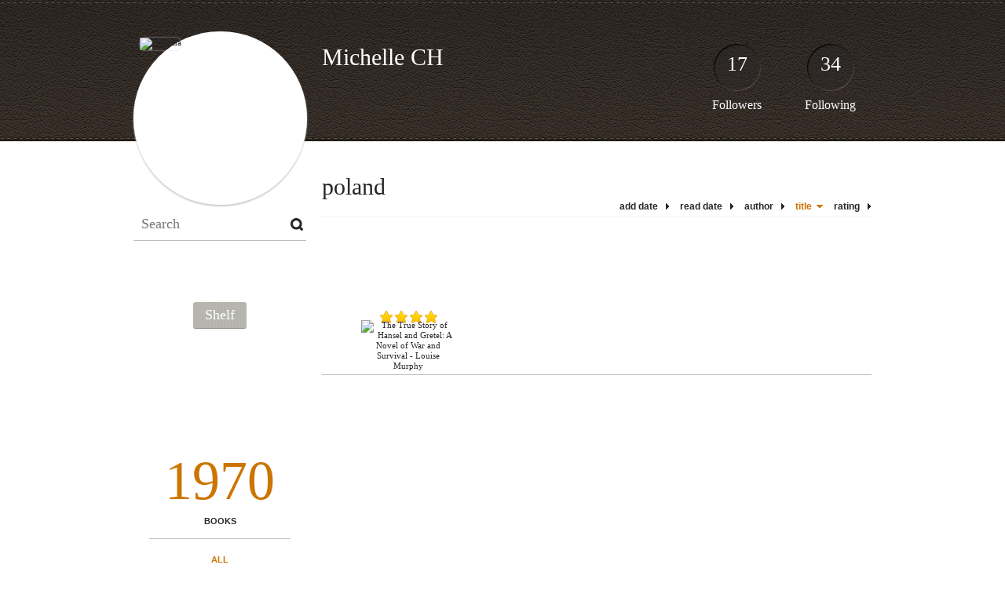

--- FILE ---
content_type: text/html; charset=UTF-8
request_url: http://lalatina.booklikes.com/shelf/159289/?by=title&order=desc
body_size: 6222
content:
<!doctype html>
<html>
<head>
	  
   <meta http-equiv="Content-Type" content="text/html; charset=utf-8" />
   <meta name="robots" content="index, follow" />
   <meta name="revisit-after" content="1 days" />
   
   <title>poland - Shelf - Michelle CH</title>      
   <meta property="og:title" content="poland - Shelf - Michelle CH" />
   <meta itemprop="name" content="poland - Shelf - Michelle CH" />     
   <meta property="og:site_name" content="poland - Shelf - Michelle CH" />
   
   <meta name="Description" content="Michelle CH - book blog on BookLikes" />
   <meta property="og:description" content="Michelle CH - book blog on BookLikes" />
   <meta itemprop="description" content="Michelle CH - book blog on BookLikes" /> 
   
   <meta property="og:image" content="http://booklikes.com/photo/crop/250/250/upload/avatar/5/d/azure_5db77ff74407d49381f9ebdff6271cd5.jpg" />   
   <meta itemprop="image" content="http://booklikes.com/photo/crop/250/250/upload/avatar/5/d/azure_5db77ff74407d49381f9ebdff6271cd5.jpg" />
   
   <meta name="Keywords" content="Booklikes, Michelle CH, Lalatina" />
   
   <meta property="og:type" content="blog" />
   
   <meta name="twitter:card" content="summary" />
   <meta name="twitter:site" content="@BookLikes" />      
   <meta name="twitter:url" content="http://Lalatina.booklikes.com/shelf/159289/?by=title&order=desc" />
   <meta name="twitter:title" content="poland - Shelf - Michelle CH" />
   <meta name="twitter:description" content="Michelle CH - book blog on BookLikes" />     
   
   <link href="http://lalatina.booklikes.com/theme/default/style.css" rel="stylesheet" type="text/css" />
   
   <link rel="icon" type="image" href="http://booklikes.com/photo/crop/25/25/upload/avatar/5/d/azure_5db77ff74407d49381f9ebdff6271cd5.jpg"/>
   
   
   
   <link rel="alternate" type="application/atom+xml" href="http://Lalatina.booklikes.com/rss" title="Michelle CH RSS"/>
   
   <script type="text/javascript"> 
                                 (function(i,s,o,g,r,a,m){i['GoogleAnalyticsObject']=r;i[r]=i[r]||function(){
                                 (i[r].q=i[r].q||[]).push(arguments)},i[r].l=1*new Date();a=s.createElement(o),
                                 m=s.getElementsByTagName(o)[0];a.async=1;a.src=g;m.parentNode.insertBefore(a,m)
                                 })(window,document,'script','//www.google-analytics.com/analytics.js','ga');
                                 ga('create', 'UA-32199978-1', 'booklikes.com');                                 
                                 ga('send', 'pageview');
                                 </script>
   
   <style type="text/css">   
      h1.header-title a { color: #FFFFFF; }         
      body { background: url("http://booklikes.com/upload/template/3/4/azure_340ea9692a156c321a486ea47666b6b7.jpg") 0 0 repeat; }      
            
      div center iframe {background-color: #FFFFFF;margin-top: -35px;}
div.posts.set-right {
    background-color: #d2b48c;
    margin-top: 2px;
}
   </style>       
   
</head>
<body><style type="text/css">
div#book-popup{top:10%;left:50%;padding:20px;z-index:20;width:750px;margin-left:-375px;background:#fff;border:1px solid rgba(0,0,0,0.2);-moz-box-shadow:0 0 10px 5px rgba(0,0,0,0.2);-webkit-box-shadow:0 0 10px 5px rgba(0,0,0,0.2);-o-box-shadow:0 0 10px 5px rgba(0,0,0,0.2);box-shadow:0 0 10px 5px rgba(0,0,0,0.2)}.set-bradius3tl{-moz-border-radius-topleft:3px;-webkit-border-top-left-radius:3px;border-top-left-radius:3px}.set-bradius3tr{-moz-border-radius-topright:3px;-webkit-border-top-right-radius:3px;border-top-right-radius:3px}.set-bradius3bl{-moz-border-radius-bottomleft:3px;-webkit-border-bottom-left-radius:3px;border-bottom-left-radius:3px}.set-bradius3br{-moz-border-radius-bottomright:3px;-webkit-border-bottom-right-radius:3px;border-bottom-right-radius:3px}div.book-popup-content,div.book-popup-content a{color:#333}div.book-popup-content,div.book-popup-options{font-family:"Helvetica Neue",Arial,Tahoma,Verdana,sans-serif!important}a.book-popup-close{top:-10px;right:-5px;font-size:20px;color:#333;font-weight:bold}a.book-popup-close:hover{color:#03794c}div.book-popup-cover{width:225px}div.book-popup-info{width:505px}div.book-popup-title{padding-top:10px;padding-right:30px;font-size:22px;font-weight:bold}div.book-popup-title a:hover{text-decoration:underline}div.book-popup-author{padding-top:13px;font-size:14px}div.book-popup-kind{padding-top:13px;font-size:14px;font-weight:bold}div.book-popup-rating{padding-top:13px;font-size:12px;color:#036d44;font-weight:bold}div.book-popup-rating img{margin-right:3px}div.book-popup-desc{padding-top:15px;font-size:14px;line-height:140%}div.book-popup-share{padding-top:15px}div.book-popup-share-link{font-size:11px;color:#ccc}div.book-popup-page{padding-top:15px}div.book-popup-page a{font-size:14px;color:#03794c;font-weight:bold}div.book-popup-page a:hover{text-decoration:underline}div.book-popup-review{line-height:19px}div.book-popup-review a{disply:inline-block;font-size:14px;color:#03794c;font-weight:bold;line-height:19px}div.book-popup-review a:hover{text-decoration:underline}div.book-popup-review img{margin:-5px 0 0 2px}div.book-popup-more{padding-top:30px}div.book-popup-options{padding-top:20px}div.book-popup-options a{padding:7px 15px;margin-right:5px;display:inline-block;background:#038050;border:1px solid #04623e;font-size:14px;font-weight:bold;color:#fff}div.book-affiliate{display:none;margin-top:25px}div.book-affiliate h6{margin-bottom:10px;font-size:14px;font-weight:bold}div.book-affiliate-entry:nth-child(even){background:#eee}div.book-affiliate-entry{padding:5px;font-size:12px}div.book-affiliate-entry-user{background:#ccc}div.book-affiliate-entry img{width:15px;height:15px;display:inline-block;margin-right:5px;vertical-align:middle}div.book-affiliate-entry strong{display:inline-block;width:45%}div.book-affiliate-entry span{display:inline-block;width:20%}div.book-affiliate-entry a{width:25%;display:inline-block;font-weight:bold;color:#038050;text-align:right;text-decoration:none}div.book-affiliate-entry a:hover{text-decoration:underline}.loader{position:absolute;z-index:999;width:50px;height:50px;-moz-transform:scale(0.6);-webkit-transform:scale(0.6);-ms-transform:scale(0.6);-o-transform:scale(0.6);transform:scale(0.6)}.loader div{position:absolute;background-color:#eee;height:9px;width:9px;-moz-border-radius:5px;-moz-animation-name:f_fadeG;-moz-animation-duration:1.04s;-moz-animation-iteration-count:infinite;-moz-animation-direction:linear;-webkit-border-radius:5px;-webkit-animation-name:f_fadeG;-webkit-animation-duration:1.04s;-webkit-animation-iteration-count:infinite;-webkit-animation-direction:linear;-ms-border-radius:5px;-ms-animation-name:f_fadeG;-ms-animation-duration:1.04s;-ms-animation-iteration-count:infinite;-ms-animation-direction:linear;-o-border-radius:5px;-o-animation-name:f_fadeG;-o-animation-duration:1.04s;-o-animation-iteration-count:infinite;-o-animation-direction:linear;border-radius:5px;animation-name:f_fadeG;animation-duration:1.04s;animation-iteration-count:infinite;animation-direction:linear}.loader-1{left:0;top:20px;-moz-animation-delay:.39s;-webkit-animation-delay:.39s;-ms-animation-delay:.39s;-o-animation-delay:.39s;animation-delay:.39s}.loader-2{left:6px;top:6px;-moz-animation-delay:.52s;-webkit-animation-delay:.52s;-ms-animation-delay:.52s;-o-animation-delay:.52s;animation-delay:.52s}.loader-3{left:20px;top:0;-moz-animation-delay:.65s;-webkit-animation-delay:.65s;-ms-animation-delay:.65s;-o-animation-delay:.65s;animation-delay:.65s}.loader-4{right:6px;top:6px;-moz-animation-delay:.78s;-webkit-animation-delay:.78s;-ms-animation-delay:.78s;-o-animation-delay:.78s;animation-delay:.78s}.loader-5{right:0;top:20px;-moz-animation-delay:.91s;-webkit-animation-delay:.91s;-ms-animation-delay:.91s;-o-animation-delay:.91s;animation-delay:.91s}.loader-6{right:6px;bottom:6px;-moz-animation-delay:1.04s;-webkit-animation-delay:1.04s;-ms-animation-delay:1.04s;-o-animation-delay:1.04s;animation-delay:1.04s}.loader-7{left:20px;bottom:0;-moz-animation-delay:1.17s;-webkit-animation-delay:1.17s;-ms-animation-delay:1.17s;-o-animation-delay:1.17s;animation-delay:1.17s}.loader-8{left:6px;bottom:6px;-moz-animation-delay:1.3s;-webkit-animation-delay:1.3s;-ms-animation-delay:1.3s;-o-animation-delay:1.3s;animation-delay:1.3s}@-moz-keyframes f_fadeG{0%{background-color:#000}100%{background-color:#eee}}@-webkit-keyframes f_fadeG{0%{background-color:#000}100%{background-color:#eee}}@-ms-keyframes f_fadeG{0%{background-color:#000}100%{background-color:#eee}}@-o-keyframes f_fadeG{0%{background-color:#000}100%{background-color:#eee}}@keyframes f_fadeG{0%{background-color:#000}100%{background-color:#eee}}
</style>
<div id="book-popup" class="set-abs" style="display: none;"></div><div id="book-loader" class="loader" style="display: none;"><div class="loader-1"></div><div class="loader-2"></div><div class="loader-3"></div><div class="loader-4"></div><div class="loader-4"></div><div class="loader-6"></div><div class="loader-7"></div><div class="loader-8"></div></div>
<script type="text/javascript">
window.addEventListener("click",function(a){bookPopupClose()},false);document.getElementById("book-popup").addEventListener("click",function(a){a.stopPropagation();return false},false);function bookPopupClose(){document.getElementById("book-popup").style.display="none"}function affiliateLoad(a,c,e){var b=1;var f=e.length;var g=document.getElementById("book-affiliate-list-"+a);g.innerHTML="";var d=setInterval(function(){var h=e[b];var i=new XMLHttpRequest();i.open("POST","/www/ajax.php",true);i.setRequestHeader("Content-type","application/x-www-form-urlencoded");i.setRequestHeader("X-Requested-With","XMLHttpRequest");var j="action=affiliate&idb="+a+"&idu="+c+"&ids="+h;i.onreadystatechange=function(){if(i.readyState==4&&i.status==200){var k=JSON.parse(i.responseText);if(!k[0]){return}k=k[0];g.innerHTML=g.innerHTML+k.html;document.getElementById("book-affiliate-"+a).style.display="block"}};i.send(j);b++;if(b==f){clearInterval(d)}},1000)}var bookId,bookNode,bookTimer,bookClick=0;function bookPopupClick(b,a){if(b.parentNode.tagName=="A"&&b.parentNode.href){return}bookClick=b.getAttribute("data-book");setTimeout(function(){bookClick=0},3000);clearTimeout(bookTimer);window.open(a)}function bookPopupMoveOut(){clearTimeout(bookTimer)}function bookPopupMove(a){var c=a.getAttribute("data-book");var b=a.getAttribute("data-aff");if(bookClick==c){return}bookId=c;bookNode=a.tagName;bookTimer=setTimeout(function(){if(!a.clientHeight&&!a.clientWidth){var f={x:a.children[0].offsetWidth,y:a.children[0].offsetHeight};var g=a.children[0].getBoundingClientRect()}else{var f={x:a.offsetWidth,y:a.offsetHeight};var g=a.getBoundingClientRect()}var e={x:window.pageXOffset||document.scrollLeft,y:window.pageYOffset||document.scrollTop};var d=document.getElementById("book-loader");d.style.display="block";d.style.top=(((f.y<50)?0:(Math.round(f.y/2)-25))+(isNaN(e.y)?0:parseInt(e.y))+(isNaN(g.top)?0:parseInt(g.top)))+"px";d.style.left=(((f.x<50)?0:(Math.round(f.x/2)-25))+(isNaN(e.x)?0:parseInt(e.x))+(isNaN(g.left)?0:parseInt(g.left)))+"px";bookPopup(c,"",b)},2000)}function bookPopupOld(c,a,b){bookPopup(c,"old",b)}function bookPopup(id,none,idaff){var ajax=new XMLHttpRequest();ajax.open("POST","/www/ajax.php",true);ajax.setRequestHeader("Content-type","application/x-www-form-urlencoded");ajax.setRequestHeader("X-Requested-With","XMLHttpRequest");var params="action=bookpopupb&id="+id;if(idaff){params+="&idaff="+idaff}if(none=="old"){params+="&old=1"}ajax.onreadystatechange=function(){if(ajax.readyState==4&&ajax.status==200){document.getElementById("book-loader").style.display="none";document.getElementById("book-popup").innerHTML=ajax.responseText;document.getElementById("book-popup").style.top=window.pageYOffset+25+"px";document.getElementById("book-popup").style.display="block";var scripts="";ajax.responseText.replace(/<script[^>]*>([\s\S]*?)<\/script>/gi,function(all,code){scripts+=code+"\n"});if(scripts){if(window.execScript){window.execScript(scripts)}else{eval(scripts)}}}};ajax.send(params)};
</script><div class="booklikes-iframe" style="position: fixed; top: 20px; right: 20px; background: none; z-index: 100;">
    <iframe src="http://booklikes.com/iframe?user=Lalatina" frameborder="0" scrolling="no" width="375" height="25" style="background: none;"></iframe>    
</div>
   
   
   
   <div class="bg">
   
      <div class="container">
         
         <div class="header set-rel">
         
                        <div class="header-followers set-abs">
               <a href="/followers">17</a>
               Followers
            </div>            
                        
                        <div class="header-followings set-abs">
               <a href="/followings">34</a>
               Following
            </div>            
                    
            
            <div class="header-avatar set-abs">
                 
               <a href="http://Lalatina.booklikes.com"><img src="http://booklikes.com/photo/crop/250/250/upload/avatar/5/d/azure_5db77ff74407d49381f9ebdff6271cd5.jpg" alt="Lalatina" /></a>
            </div>
            
            <h1 class="header-title">
               <a href="http://Lalatina.booklikes.com">Michelle CH</a>
            </h1>
            
            <div class="header-desc"></div>            
            
         </div>
         
         <div class="side-left set-left">
         <font color= "white">
            <div class="search">
              <div style ="background-color:white"> 
               <form method="post" action="">
                  <input type="text" value="" name="search" placeholder="Search" />
                  <input type="submit" value="" />
               </form>
               
            </div>
    </div>        
            <div class="menu">
                              <h3 class="menu-entry">
                  <a class="set-bradius3" href="http://Lalatina.booklikes.com/blog"style="color: white">Blog</a>
               </h3>
                                             <h3 class="menu-entry">
                  <a class="set-bradius3 menu-active" href="http://Lalatina.booklikes.com/shelf"style="color: white">Shelf</a>
               </h3>
                                             <h3 class="menu-entry">
                  <a class="set-bradius3" href="http://Lalatina.booklikes.com/timeline"style="color: white">Timeline</a>
               </h3>         
                                             <h3 class="menu-entry">
                  <a class="set-bradius3" href="http://Lalatina.booklikes.com/YO"style="color: white" >Yo La Tengo</a>
               </h3>                              
                              <h3 class="menu-entry">
                  <a class="set-bradius3" href="http://booklikes.com/apps/reading-challenge/31822/2026"style="color: white" >Reading Challenge 2026</a>
               </h3>                              
                                     
            </div>            

            <div class="shelf-menu">
            
               <a class="shelf-menu-counter" href="http://Lalatina.booklikes.com/shelf">1970</a>
               
               <a class="shelf-menu-counter-title" href="http://Lalatina.booklikes.com/shelf">BOOKS</a>
               
               <div class="shelf-menu-line"></div>
               
               <a class="shelf-menu-link shelf-menu-active" href="http://Lalatina.booklikes.com/shelf">All</a>
               
               <div class="shelf-menu-line"></div>
               
               <a class="shelf-menu-link " href="http://Lalatina.booklikes.com/shelf/read">Read (360)</a>
               <a class="shelf-menu-link " href="http://Lalatina.booklikes.com/shelf/planningtoread">Planning to read (1522)</a>
               <a class="shelf-menu-link " href="http://Lalatina.booklikes.com/shelf/currentlyreading">Currently reading (3)</a>
               
                              
                              <a class="shelf-menu-link " href="http://Lalatina.booklikes.com/shelf/180230/reference-book">Reference book (1)</a>
                                             
                              
               
               <div class="shelf-menu-line"></div>

               <a class="shelf-menu-link " href="http://Lalatina.booklikes.com/shelf/favorite-books">Favorite (0)</a>
               <a class="shelf-menu-link " href="http://Lalatina.booklikes.com/shelf/wishlist">Wishlist (0)</a>
               <a class="shelf-menu-link " href="http://Lalatina.booklikes.com/shelf/reviewed">Reviewed (156)</a>
               
               <div class="shelf-menu-line"></div>
               
                              
                              <a class="shelf-menu-link " href="http://Lalatina.booklikes.com/shelf/159237/1001">1001 (95)</a>
                              <a class="shelf-menu-link " href="http://Lalatina.booklikes.com/shelf/159224/adventure">adventure (5)</a>
                              <a class="shelf-menu-link " href="http://Lalatina.booklikes.com/shelf/159225/around-the-world-in-80-books">around-the-world-in-80-books (9)</a>
                              <a class="shelf-menu-link " href="http://Lalatina.booklikes.com/shelf/159288/being-crafty">being-crafty (2)</a>
                              <a class="shelf-menu-link " href="http://Lalatina.booklikes.com/shelf/159267/blame-it-on-proust">blame-it-on-proust (4)</a>
                              <a class="shelf-menu-link " href="http://Lalatina.booklikes.com/shelf/159277/bought-for-the-cover-art">bought-for-the-cover-art (1)</a>
                              <a class="shelf-menu-link " href="http://Lalatina.booklikes.com/shelf/159234/buddy-read">buddy-read (13)</a>
                              <a class="shelf-menu-link " href="http://Lalatina.booklikes.com/shelf/159278/businessishness">businessishness (8)</a>
                              <a class="shelf-menu-link " href="http://Lalatina.booklikes.com/shelf/159270/cf-book-sale">cf-book-sale (16)</a>
                              <a class="shelf-menu-link " href="http://Lalatina.booklikes.com/shelf/159284/chile">chile (1)</a>
                              <a class="shelf-menu-link " href="http://Lalatina.booklikes.com/shelf/159231/china">china (1)</a>
                              <a class="shelf-menu-link " href="http://Lalatina.booklikes.com/shelf/159238/classics">classics (79)</a>
                              <a class="shelf-menu-link " href="http://Lalatina.booklikes.com/shelf/159298/collectible">collectible (7)</a>
                              <a class="shelf-menu-link " href="http://Lalatina.booklikes.com/shelf/159241/contemporary-fic">contemporary-fic (20)</a>
                              <a class="shelf-menu-link " href="http://Lalatina.booklikes.com/shelf/159272/dystopian">dystopian (5)</a>
                              <a class="shelf-menu-link " href="http://Lalatina.booklikes.com/shelf/159262/education-policy">education-policy (10)</a>
                              <a class="shelf-menu-link " href="http://Lalatina.booklikes.com/shelf/159244/end-of-the-world-as-we-know-it">end-of-the-world-as-we-know-it (4)</a>
                              <a class="shelf-menu-link " href="http://Lalatina.booklikes.com/shelf/159256/european-history">european-history (46)</a>
                              <a class="shelf-menu-link " href="http://Lalatina.booklikes.com/shelf/159232/fantasy">fantasy (3)</a>
                              <a class="shelf-menu-link " href="http://Lalatina.booklikes.com/shelf/159219/favorites">favorites (32)</a>
                              <a class="shelf-menu-link " href="http://Lalatina.booklikes.com/shelf/159226/fiction">fiction (57)</a>
                              <a class="shelf-menu-link " href="http://Lalatina.booklikes.com/shelf/159240/first-reads">first-reads (5)</a>
                              <a class="shelf-menu-link " href="http://Lalatina.booklikes.com/shelf/159239/france">france (8)</a>
                              <a class="shelf-menu-link " href="http://Lalatina.booklikes.com/shelf/159253/free-stuff">free-stuff (4)</a>
                              <a class="shelf-menu-link " href="http://Lalatina.booklikes.com/shelf/159220/gardening">gardening (6)</a>
                              <a class="shelf-menu-link " href="http://Lalatina.booklikes.com/shelf/159275/germany">germany (2)</a>
                              <a class="shelf-menu-link " href="http://Lalatina.booklikes.com/shelf/159282/gothic">gothic (3)</a>
                              <a class="shelf-menu-link " href="http://Lalatina.booklikes.com/shelf/159227/group-reads">group-reads (62)</a>
                              <a class="shelf-menu-link " href="http://Lalatina.booklikes.com/shelf/159221/health-fitness">health-fitness (10)</a>
                              <a class="shelf-menu-link " href="http://Lalatina.booklikes.com/shelf/159229/historical-fiction">historical-fiction (46)</a>
                              <a class="shelf-menu-link " href="http://Lalatina.booklikes.com/shelf/159279/historical-non-fiction">historical-non-fiction (6)</a>
                              <a class="shelf-menu-link " href="http://Lalatina.booklikes.com/shelf/159292/hungary">hungary (2)</a>
                              <a class="shelf-menu-link " href="http://Lalatina.booklikes.com/shelf/159233/i-love-london">i-love-london (8)</a>
                              <a class="shelf-menu-link " href="http://Lalatina.booklikes.com/shelf/159296/inspired-by-art">inspired-by-art (1)</a>
                              <a class="shelf-menu-link " href="http://Lalatina.booklikes.com/shelf/159254/jane-austenish">jane-austenish (3)</a>
                              <a class="shelf-menu-link " href="http://Lalatina.booklikes.com/shelf/159293/japan">japan (2)</a>
                              <a class="shelf-menu-link " href="http://Lalatina.booklikes.com/shelf/159249/kindle">kindle (21)</a>
                              <a class="shelf-menu-link " href="http://Lalatina.booklikes.com/shelf/159297/kindle-freebie">kindle-freebie (1)</a>
                              <a class="shelf-menu-link " href="http://Lalatina.booklikes.com/shelf/159287/knitting">knitting (2)</a>
                              <a class="shelf-menu-link " href="http://Lalatina.booklikes.com/shelf/159276/liked-an-earlier-book-by-author">liked-an-earlier-book-by-author (4)</a>
                              <a class="shelf-menu-link " href="http://Lalatina.booklikes.com/shelf/159257/listening-to-the-audio-version">listening-to-the-audio-version (20)</a>
                              <a class="shelf-menu-link " href="http://Lalatina.booklikes.com/shelf/159269/lost-tv-series-books">lost-tv-series-books (9)</a>
                              <a class="shelf-menu-link " href="http://Lalatina.booklikes.com/shelf/159264/massachusetts">massachusetts (1)</a>
                              <a class="shelf-menu-link " href="http://Lalatina.booklikes.com/shelf/159248/memoir">memoir (8)</a>
                              <a class="shelf-menu-link " href="http://Lalatina.booklikes.com/shelf/159230/mt-tbr">mt-tbr (4)</a>
                              <a class="shelf-menu-link " href="http://Lalatina.booklikes.com/shelf/159285/my-ebooks">my-ebooks (3)</a>
                              <a class="shelf-menu-link " href="http://Lalatina.booklikes.com/shelf/159228/mystery">mystery (17)</a>
                              <a class="shelf-menu-link " href="http://Lalatina.booklikes.com/shelf/159295/netherlands">netherlands (1)</a>
                              <a class="shelf-menu-link " href="http://Lalatina.booklikes.com/shelf/159263/new-hampshire">new-hampshire (1)</a>
                              <a class="shelf-menu-link " href="http://Lalatina.booklikes.com/shelf/159294/new-york-new-york">new-york-new-york (2)</a>
                              <a class="shelf-menu-link " href="http://Lalatina.booklikes.com/shelf/159222/non-fiction">non-fiction (49)</a>
                              <a class="shelf-menu-link " href="http://Lalatina.booklikes.com/shelf/159247/not-for-me">not-for-me (21)</a>
                              <a class="shelf-menu-link " href="http://Lalatina.booklikes.com/shelf/159261/o-the-horror">o-the-horror (6)</a>
                              <a class="shelf-menu-link " href="http://Lalatina.booklikes.com/shelf/159218/own">own (398)</a>
                              <a class="shelf-menu-link " href="http://Lalatina.booklikes.com/shelf/159271/pawtucket-sale">pawtucket-sale (14)</a>
                              <a class="shelf-menu-link " href="http://Lalatina.booklikes.com/shelf/159274/pike-s-peak">pike-s-peak (12)</a>
                              <a class="shelf-menu-link shelf-menu-active" href="http://Lalatina.booklikes.com/shelf/159289/poland">poland (1)</a>
                              <a class="shelf-menu-link " href="http://Lalatina.booklikes.com/shelf/159273/re-read">re-read (1)</a>
                              <a class="shelf-menu-link " href="http://Lalatina.booklikes.com/shelf/159242/reference-books">reference-books (58)</a>
                              <a class="shelf-menu-link " href="http://Lalatina.booklikes.com/shelf/159245/religious-tone-or-theme">religious-tone-or-theme (5)</a>
                              <a class="shelf-menu-link " href="http://Lalatina.booklikes.com/shelf/159259/rhode-island">rhode-island (3)</a>
                              <a class="shelf-menu-link " href="http://Lalatina.booklikes.com/shelf/159252/rochambeau-sale">rochambeau-sale (20)</a>
                              <a class="shelf-menu-link " href="http://Lalatina.booklikes.com/shelf/159235/russian">russian (5)</a>
                              <a class="shelf-menu-link " href="http://Lalatina.booklikes.com/shelf/159258/satire">satire (9)</a>
                              <a class="shelf-menu-link " href="http://Lalatina.booklikes.com/shelf/159243/science-fiction">science-fiction (20)</a>
                              <a class="shelf-menu-link " href="http://Lalatina.booklikes.com/shelf/159246/scifi-fantasy">scifi-fantasy (12)</a>
                              <a class="shelf-menu-link " href="http://Lalatina.booklikes.com/shelf/159283/scotland">scotland (1)</a>
                              <a class="shelf-menu-link " href="http://Lalatina.booklikes.com/shelf/159265/social-justice">social-justice (8)</a>
                              <a class="shelf-menu-link " href="http://Lalatina.booklikes.com/shelf/159236/suspense">suspense (15)</a>
                              <a class="shelf-menu-link " href="http://Lalatina.booklikes.com/shelf/159223/sustainability">sustainability (8)</a>
                              <a class="shelf-menu-link " href="http://Lalatina.booklikes.com/shelf/159266/to-finish-later">to-finish-later (5)</a>
                              <a class="shelf-menu-link " href="http://Lalatina.booklikes.com/shelf/159290/travel">travel (3)</a>
                              <a class="shelf-menu-link " href="http://Lalatina.booklikes.com/shelf/159280/tudors">tudors (9)</a>
                              <a class="shelf-menu-link " href="http://Lalatina.booklikes.com/shelf/159286/unfinished">unfinished (2)</a>
                              <a class="shelf-menu-link " href="http://Lalatina.booklikes.com/shelf/159268/us-delaware">us-delaware (1)</a>
                              <a class="shelf-menu-link " href="http://Lalatina.booklikes.com/shelf/159260/us-nebraska">us-nebraska (1)</a>
                              <a class="shelf-menu-link " href="http://Lalatina.booklikes.com/shelf/159250/victorian">victorian (23)</a>
                              <a class="shelf-menu-link " href="http://Lalatina.booklikes.com/shelf/159251/victorians-challenge">victorians-challenge (10)</a>
                              <a class="shelf-menu-link " href="http://Lalatina.booklikes.com/shelf/159281/wales">wales (1)</a>
                              <a class="shelf-menu-link " href="http://Lalatina.booklikes.com/shelf/159291/when-i-was-a-kid">when-i-was-a-kid (2)</a>
                              <a class="shelf-menu-link " href="http://Lalatina.booklikes.com/shelf/159255/ya-literature">ya-literature (24)</a>
                              
               <div class="shelf-menu-line set-hide"></div>
               
                              
               <a class="shelf-menu-link set-hide " href="http://Lalatina.booklikes.com/shelf/unshelved">Unshelved (1272)</a>
               
            </div>            
            
         </div>
        </font>
         <div class="shelf set-right">         

            <div class="shelf-header">
               poland               
            </div>
            
            <div class="shelf-order">
               <a class="shelf-order-normal" href="?by=date&order=asc">add date</a>
               <a class="shelf-order-normal" href="?by=dater&order=asc">read date</a>
               <a class="shelf-order-normal" href="?by=author&order=asc">author</a>
               <a class="shelf-order-desc" href="?by=title&order=asc">title</a>
               <a class="shelf-order-normal" href="?by=rating&order=asc">rating</a>               
            </div>
            
            <div class="shelf-books">
               
                              <div class="shelf-books-entry set-left set-rel">
                  <div class="shelf-books-entry-cover set-abs">
                     
                                                <div class="shelf-books-entry-rating">
                           <img src="http://lalatina.booklikes.com/theme/default/img/star_small.png" /> <img src="http://lalatina.booklikes.com/theme/default/img/star_small.png" /> <img src="http://lalatina.booklikes.com/theme/default/img/star_small.png" /> <img src="http://lalatina.booklikes.com/theme/default/img/star_small.png" />                                                    </div>
                                             
                     <a  onclick="bookPopupClick(this, 'http://booklikes.com/the-true-story-of-hansel-and-gretel-a-novel-of-war-and-survival-louise-murp/book,1059432');"  data-book="1059432" data-aff="0" onmouseover="bookPopupMove(this);" onmouseout="bookPopupMoveOut(this);" >
                        <img src="http://booklikes.com/photo/max/100/155/upload/books/31/95/753f3897f49532b144b1a26224aad2e0.jpg" title="The True Story of Hansel and Gretel: A Novel of War and Survival - Louise Murphy" alt="The True Story of Hansel and Gretel: A Novel of War and Survival - Louise Murphy" />
                     </a>
                     
                  </div>
               </div>
                              
               <div class="set-clear"></div>
                  
            </div>
            
                        
         </div>

         <div class="set-clear"></div>
         
         <div class="footer">
            <a href="http://booklikes.com" title="BookLikes"style="color: white">Powered by BookLikes &copy; 2014</a>
            | <a href="http://Lalatina.booklikes.com/rss" title="BookLikes">RSS</a>
         </div>
         
      </div>
      
   </div>     
      
</body>
</html>